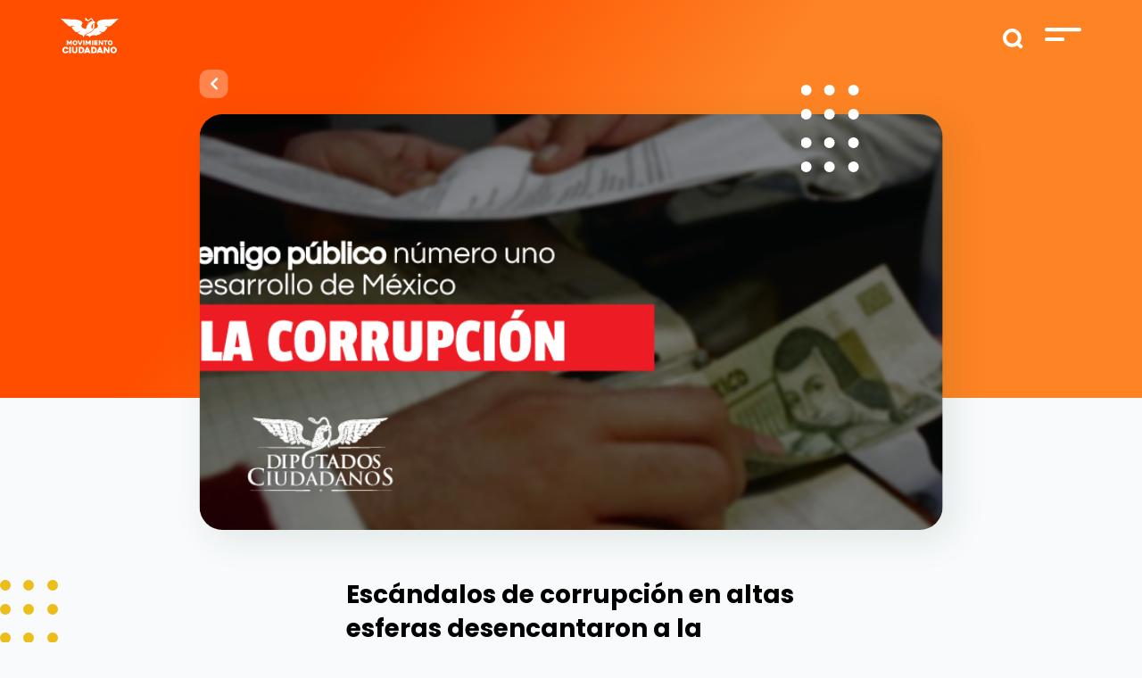

--- FILE ---
content_type: text/html; charset=UTF-8
request_url: https://movimientociudadano.mx/replica-de-medios/escandalos-de-corrupcion-en-altas-esferas-desencantaron-la-sociedad-afirma
body_size: 9261
content:
<!doctype html>
<html lang="es">
<head>
    <meta charset="utf-8">
    <meta name="viewport" content="width=device-width, initial-scale=1">

    <!-- CSRF Token -->
    <meta name="csrf-token" content="TIYWYSx939tDRxD9Sj5kDw4X8yZSVQg5PQZKWOFI">

    <title>Escándalos de corrupción en altas esferas desencantaron a la sociedad, afirma el IMCO | Movimiento Ciudadano
 - Movimiento-Ciudadano</title>
    <meta name="description" content="    &amp;nbsp;&amp;nbsp;Las acciones de combate a la corrupción, que la administración de Enrique Peña Nieto impulsa, servirán... pero en 2020, afirmaron investigadores y especialistas y dudan que se puedan combatir la corrupción que se vive.&amp;nbsp;Ciudad de México, 10 de noviembre (SinEmbargo).-...
">
    <meta name="keywords" content="    

">
    <meta name="robots" content="Index, Follow">

    <meta name="application-name" content="Escándalos de corrupción en altas esferas desencantaron a la sociedad, afirma el IMCO | Movimiento Ciudadano
" />
    <meta name="msapplication-TileColor" content="#FFFFFF" />

    <link rel="shortcut icon" href="https://movimientociudadano.mx/images/favicon.png" type="image/png" />
    <meta name="theme-color" content="#FFFFFF">

    <meta http-equiv="Cache-Control" content="max-age=0, no-cache, no-store, private">

    <!-- Facebook -->
    <meta property="og:url" content="https://movimientociudadano.mx/replica-de-medios/escandalos-de-corrupcion-en-altas-esferas-desencantaron-la-sociedad-afirma" />
    <meta property="og:type" content="article" />
    <meta property="og:title" content="Escándalos de corrupción en altas esferas desencantaron a la sociedad, afirma el IMCO | Movimiento Ciudadano
" />
    <meta property="og:description" content="    &amp;nbsp;&amp;nbsp;Las acciones de combate a la corrupción, que la administración de Enrique Peña Nieto impulsa, servirán... pero en 2020, afirmaron investigadores y especialistas y dudan que se puedan combatir la corrupción que se vive.&amp;nbsp;Ciudad de México, 10 de noviembre (SinEmbargo).-...
" />
    <meta property="og:image" content="    https://movimientociudadano.mx/storage/news/corrupcion-en-altas-esferas.png
" />
    <meta property="og:image:width" content="1200" />
    <meta property="og:image:height" content="628" />
    <meta property="og:locale:alternate" content="es_ES" />

    <!-- Twitter -->
    <meta name="twitter:card" content="summary_large_image">
    <meta name="twitter:site" content="https://movimientociudadano.mx/replica-de-medios/escandalos-de-corrupcion-en-altas-esferas-desencantaron-la-sociedad-afirma">
    <meta name="twitter:title" content="Escándalos de corrupción en altas esferas desencantaron a la sociedad, afirma el IMCO | Movimiento Ciudadano
">
    <meta name="twitter:description" content="    &amp;nbsp;&amp;nbsp;Las acciones de combate a la corrupción, que la administración de Enrique Peña Nieto impulsa, servirán... pero en 2020, afirmaron investigadores y especialistas y dudan que se puedan combatir la corrupción que se vive.&amp;nbsp;Ciudad de México, 10 de noviembre (SinEmbargo).-...
">
    <meta name="twitter:image:src" content="    https://movimientociudadano.mx/storage/news/corrupcion-en-altas-esferas.png
">

    <!-- Google -->
    <meta itemprop="name" content="Escándalos de corrupción en altas esferas desencantaron a la sociedad, afirma el IMCO | Movimiento Ciudadano
">
    <meta itemprop="description" content="    &amp;nbsp;&amp;nbsp;Las acciones de combate a la corrupción, que la administración de Enrique Peña Nieto impulsa, servirán... pero en 2020, afirmaron investigadores y especialistas y dudan que se puedan combatir la corrupción que se vive.&amp;nbsp;Ciudad de México, 10 de noviembre (SinEmbargo).-...
">
    <meta itemprop="image" content="    https://movimientociudadano.mx/storage/news/corrupcion-en-altas-esferas.png
">

    <!-- Scripts -->
    <script src="https://movimientociudadano.mx/js/app.js" defer></script>

    <!-- Fonts -->
    <link rel="dns-prefetch" href="//fonts.gstatic.com">

    <!-- Styles -->
    <link href="https://movimientociudadano.mx/css/app.css" rel="stylesheet">

		<!-- Metatags, styles, scripts -->
		
    <!-- Google Tag Manager -->
    <script>(function(w,d,s,l,i){w[l]=w[l]||[];w[l].push({'gtm.start':
                new Date().getTime(),event:'gtm.js'});var f=d.getElementsByTagName(s)[0],
            j=d.createElement(s),dl=l!='dataLayer'?'&l='+l:'';j.async=true;j.src=
            'https://www.googletagmanager.com/gtm.js?id='+i+dl;f.parentNode.insertBefore(j,f);
        })(window,document,'script','dataLayer','GTM-5FQ2T5L');</script>
    <!-- End Google Tag Manager -->

</head>
<body>
<!-- Google Tag Manager (noscript) -->
<noscript><iframe src="https://www.googletagmanager.com/ns.html?id=GTM-5FQ2T5L"
                  height="0" width="0" style="display:none;visibility:hidden"></iframe></noscript>
<!-- End Google Tag Manager (noscript) -->
<div id="app">
    <div class="top" id="top">
        <div class="container-fluid">
    <div class="row justify-content-center">
        <div class="col-11">
            <div class="row">
                <div class="col-9">
                    <a href="https://movimientociudadano.mx"><img src="https://movimientociudadano.mx/images/logos/logo-mc.svg" alt="Movimiento Ciudadano" class="top-logo" /></a>
                                    </div>
                <div class="col-3 text-right">
                    <form action="https://movimientociudadano.mx/buscar/miresultado" method="GET">
                        <input type="text" name="search" id="search" required />
                        <input type="submit" id="search_submit" />
                    </form>
                    <img src="https://movimientociudadano.mx/images/top-menu.svg" alt="Menú" class="menu-show" />
                    <div class="menu">
                        <div class="row justify-content-center">
                            <div class="col-10">
                                <div class="buscador">
                                   <div class="menu-buscador">
                                        <form action="https://movimientociudadano.mx/buscar/miresultado" method="GET">
                                            <input type="text" name="search" placeholder="Buscar" required />
                                            <input type="submit" value="" class="menu-buscador_lupa" />
                                        </form>
                                    </div>
                                    <div class="menu-close">
                                        <img src="https://movimientociudadano.mx/images/icono-cruz-naranja.svg" alt="Cerrar menú" class="menu-close_button" />
                                    </div>
                                </div>
                                <div class="menu-list">
                                    <ul>
                                        <li>
                                            <a href="https://movimientociudadano.mx/nosotros">Nosotros</a>
                                        </li>
<!--                                        <li>
                                            <a href="">Candidatos</a>
                                        </li>-->
                                        <li>
                                            <a href="https://movimientociudadano.mx/yuawi">Yuawi</a>
                                        </li>
                                        <li>
                                            <a href="https://aguilalaserie.mx/" target="_blank">Águila, la serie animada</a>
                                        </li>






                                        <li>
                                            <a href="https://movimientociudadano.mx/prensa">Prensa</a>
                                        </li>
                                        <li>
                                            <a href="https://movimientociudadano.mx/mapa-del-sitio">Mapa de sitio</a>
                                        </li>
                                        <li>
                                            <a href="https://transparencia.movimientociudadano.mx/" target="_blank">Transparencia</a>
                                        </li>
                                        <li>
                                            <a href="https://transparencia.movimientociudadano.mx/protecciondedatospersonales" target="_blank">Protección de Datos Personales</a>
                                        </li>
                                    </ul>
                                </div>
                            </div>
                        </div>
                        <div class="menu-social">
                            <div class="row justify-content-center">
                                <div class="col-10">
                                    <div class="menu-social_title">Síguenos</div>
                                    <div class="menu-social_icons">
                                        <ul>
                                                                                            <li>
                                                    <a href="https://www.facebook.com/MovCiudadanoMX/" target="_blank"><i class="fab fa-facebook-f"></i></a>
                                                </li>
                                                                                                                                        <li>
                                                    <a href="https://www.instagram.com/movciudadanomx/" target="_blank"><i class="fab fa-instagram"></i></a>
                                                </li>
                                                                                                                                        <li>
                                                    <a href="https://twitter.com/MovCiudadanoMX" target="_blank"><i class="fab fa-twitter"></i></a>
                                                </li>
                                                                                                                                        <li>
                                                    <a href="https://youtube.com/user/MovCiudadanoMX" target="_blank"><i class="fab fa-youtube"></i></a>
                                                </li>
                                                                                                                                                                                            <li>
                                                        <a href="https://t.me/MovCiudadanoMX" target="_blank"><i class="fab fa-telegram-plane"></i></a>
                                                    </li>
                                                                                                                                                    <li>
                                                        <a href="https://www.tiktok.com/@movciudadanomx" target="_blank"><i class="fab fa-tiktok"></i></a>
                                                    </li>
                                                                                        </ul>
                                    </div>
                                </div>
                            </div>
                        </div>
                    </div>
                </div>
            </div>
        </div>
    </div>
</div>

    </div>
    <main>
        
    
    
    <div class="header-interno d-block">
        <div class="container-fluid">
            <div class="row justify-content-center">
                <div class="col-lg-9 col-12 text-center">
                    <div class="header-interno_img-news">
                        <a href="https://movimientociudadano.mx" class="btns-back">
                            <i class="fas fa-chevron-left"></i>
                        </a>
                        <div class="header-interno_img-dots">
                            <img src="https://movimientociudadano.mx/images/puntos-header.svg" alt="" />
                        </div>
                        <img src="/storage/news/corrupcion-en-altas-esferas.png" alt="" class="header-interno_img-news_img" />
                    </div>
                </div>
            </div>
        </div>
    </div>
            <div class="prensa-interno b-dots_intern">
        <div class="container-fluid">
            <div class="row justify-content-center">
                <div class="col-lg-5 col-11 pt-4">
                    
                    <div class="prensa-interno_social original">
        <a href="https://www.facebook.com/sharer/sharer.php?u=https://movimientociudadano.mx/replica-de-medios/escandalos-de-corrupcion-en-altas-esferas-desencantaron-la-sociedad-afirma" target="_blank"><i class="fab fa-facebook-f"></i></a>
        <a href="https://twitter.com/intent/tweet?url=https://movimientociudadano.mx/replica-de-medios/escandalos-de-corrupcion-en-altas-esferas-desencantaron-la-sociedad-afirma&text=$news-&gt;title" target="_blank"><i class="fab fa-twitter"></i></a>
        <a href="https://api.whatsapp.com/send?text=$news-&gt;title%20https://movimientociudadano.mx/replica-de-medios/escandalos-de-corrupcion-en-altas-esferas-desencantaron-la-sociedad-afirma"><i class="fab fa-whatsapp"></i></a>
    </div>

                    <h2>Escándalos de corrupción en altas esferas desencantaron a la sociedad, afirma el IMCO</h2>
                    <div class="prensa-interno_tag">
                        <strong>Réplica de Medios</strong><span>|</span> 10 nov. 2015
                    </div>
                    <div class="prensa-interno_text">
                        <div style="text-align: justify;">&nbsp;</div><div style="text-align: right;"><span style="text-align: justify; line-height: 1.5em;">&nbsp;</span></div><div style="text-align: justify;"><strong>Las acciones de combate a la corrupción, que la administración de Enrique Peña Nieto impulsa, servirán... pero en 2020, afirmaron investigadores y especialistas y dudan que se puedan combatir la corrupción que se vive.</strong></div><div style="text-align: justify;"><span style="line-height: 1.5em;">&nbsp;</span></div><div style="text-align: justify;"><strong>Ciudad de México, 10 de noviembre (SinEmbargo).</strong>- Según el Índice de Competitividad Internacional 2015, en un año, México sólo logró avanzar una posición. Las razones: problemas en el sistema de Estado de Derecho y la corrupción, que se ha convertido en el enemigo público número uno y en un lastre para el crecimiento y desarrollo del país, de acuerdo con investigadores del Instituto Mexicano para la Competitividad (IMCO).</div><div style="text-align: justify;">&nbsp;</div><div style="text-align: justify;">En ese panorama y a un año de que se publicaran los reportajes de la llamada "casa blanca" de la familia presidencial y posteriormente el de la casa en Malinalco del titular de la Secretaría de Hacienda y Crédito Público (SHCP), Luis Videgaray Caso, los analistas sostuvieron que estos casos son ejemplos de presunta corrupción en las más altas esferas de la estructura gubernamental que no permite su combate.</div><div style="text-align: justify;">&nbsp;</div><div style="text-align: justify;">Juan Pardinas Carpizo, director general del IMCO, observa dos diferentes administraciones en los primeros tres años de Enrique Peña Nieto en la Presidencia. Una marcada por la actitud de liderazgo y toma de decisiones, pero que terminó en septiembre de 2014, a partir de la desaparición de los 43 normalistas de Ayotzinapa, el tema de la "casa blanca" y la casa de Malinalco.</div><div style="text-align: justify;">&nbsp;</div><div style="text-align: justify; padding-left: 30px;">"Ahí inició otra administración del Presidente Peña Nieto, marcada por la imposibilidad de resolver los problemas que se le presentaban [...] La siguiente administración es incluso difícil explicar, que sea el mismo equipo de seres humanos los que hayan gobernando de 2013 a otoño de 2014 y de esa fecha hasta el día de hoy", comentó.</div><div style="text-align: justify;">&nbsp;</div><div style="text-align: justify;">Para María Amparo Casar Pérez, directora de Anticorrupción del IMCO, en materia de combate a la corrupción no hay buenas noticias, pues trae consecuencias inmediatas como el débil desarrollo económico, la disminución en la productividad y la inhibición de la inversión.</div><div style="text-align: justify;">&nbsp;</div><div style="text-align: justify;">Con base a un estudio que la académica expuso, si en 2014 el Producto Interno Bruto (PIB) nacional fue de 17 mil millones de pesos y se le resta una pérdida de 5 por ciento por corrupción (cifra promedio resultado del margen de entre 2 y 10 por ciento), el costo de esta práctica es de 890 millones de pesos.</div><div style="text-align: justify;">&nbsp;</div><div style="text-align: justify;">"México tiene una calificación de corrupción que corresponde a un país con un PIB entre 2 y 10 veces menor, cifra que es vergonzosa para ser la 15 economía mundial", afirmó.</div><div style="text-align: justify;">&nbsp;</div><div style="text-align: justify;">De acuerdo con los especialistas, todo esto pone a los mexicanos, como los ciudadanos de América Latina, más desencantados con su democracia.</div><div style="text-align: justify;">&nbsp;</div><div style="text-align: justify; padding-left: 30px;">"Si me preguntan, ¿qué espero del Presidente Peña desde septiembre de 2014 hacia el futuro? No espero nada, porque he visto muy poco. Se están construyendo las instituciones para combatir la corrupción del año 2020, para combatir las casas blancas de 2020; si sale bien este Sistema Nacional Anticorrupción, el marco legal, vamos a tener instituciones que las logren combatir, porque no se está haciendo nada, respecto a la corrupción que ocurre en noviembre de 2015", agregó Pardinas.</div><div style="text-align: justify;">&nbsp;</div><div style="text-align: justify;">Entre las propuestas del IMCO para combatir la corrupción, está el reforzamiento del Sistema Nacional Anticorrupción en el que se elabore una tipología de delitos de corrupción junto con sanciones claras; profesionalizar a las policías estatales y mejorar el sistema de procuración de justicia; acotar las posibilidades de corrupción en compras y obra pública, en las que se pudiera eliminar la figura de "licitaciones estatales" y hacer explícitas en las bases de licitación la prohibición de colusión.</div><div style="text-align: justify;">&nbsp;</div><div style="text-align: justify;">&nbsp;</div>
                    </div>
                    <div class="prensa-interno_tags">
                                            </div>
                </div>
            </div>
        </div>
    </div>
    <div class="container-fluid">
        <div class="row justify-content-center">
            <div class="col-11">
               
                <div class="prensa-interno_social-movil text-center d-lg-none original ">
            Compartir
        <div class="prensa-interno_social-movil_list">
            <a href="https://www.facebook.com/sharer/sharer.php?u=https://movimientociudadano.mx/replica-de-medios/escandalos-de-corrupcion-en-altas-esferas-desencantaron-la-sociedad-afirma" target="_blank"><i class="fab fa-facebook-f"></i></a>
            <a href="https://twitter.com/intent/tweet?url=https://movimientociudadano.mx/replica-de-medios/escandalos-de-corrupcion-en-altas-esferas-desencantaron-la-sociedad-afirma&text=$news-&gt;title " target="_blank"><i class="fab fa-twitter"></i></a>
            <a href="https://api.whatsapp.com/send?text=$news-&gt;title %20https://movimientociudadano.mx/replica-de-medios/escandalos-de-corrupcion-en-altas-esferas-desencantaron-la-sociedad-afirma"><i class="fab fa-whatsapp"></i></a>
        </div>
    </div>

            </div>
        </div>
    </div>

    
    

    <div class="prensa-articulos">
        <div class="container-fluid">
            <div class="row justify-content-center">
                <div class="col-11">
                    <div class="subtitles">Artículos relacionados</div>
                    <div class="titles">También pueden interesarte</div>
                </div>
            </div>
        </div>
        <div class="container-fluid px-0">
            <div class="row justify-content-end no-gutters">
                <div class="col-lg-12 col-11">
                    <!-- Slider main container -->
<div class="swiper-container yuawi-list b-dots_carousel">
    <!-- Additional required wrapper -->
    <div class="swiper-wrapper">
        <!-- Slides -->
                            <div class="swiper-slide">
            <div class="news-box">
    <a href="https://movimientociudadano.mx/boletines/mujeres-en-movimiento-elige-jessica-ortega-de-la-cruz-como-nueva-coordinadora" >
        <div class="news-box_tag">
            <strong>Boletines</strong> | 22 oct. 2018
        </div>
        <div class="news-box_arrow">
            <i class="fas fa-chevron-right"></i>
        </div>
        <div class="news-box_image">
            <img src="https://movimientociudadano.mx/storage/news/mujeres-en-movimiento.jpg" alt="" class="img-fluid" />
        </div>
        <div class="news-box_text">
            Mujeres en Movimiento elige a Jessica Ortega...
        </div>
    </a>
</div>

        </div>
                            <div class="swiper-slide">
            <div class="news-box">
    <a href="https://movimientociudadano.mx/replica-de-medios/como-ayudar-los-damnificados-por-las-inundaciones-en-el-norte-del-pais" >
        <div class="news-box_tag">
            <strong>Réplica de Medios</strong> | 22 sep. 2018
        </div>
        <div class="news-box_arrow">
            <i class="fas fa-chevron-right"></i>
        </div>
        <div class="news-box_image">
            <img src="https://movimientociudadano.mx/storage/news/ayuda-sinaloa_2.png" alt="" class="img-fluid" />
        </div>
        <div class="news-box_text">
            Cómo ayudar a los damnificados por las...
        </div>
    </a>
</div>

        </div>
                            <div class="swiper-slide">
            <div class="news-box">
    <a href="https://movimientociudadano.mx/replica-de-medios/buscan-comision-de-la-verdad-para-iguala" >
        <div class="news-box_tag">
            <strong>Réplica de Medios</strong> | 15 sep. 2015
        </div>
        <div class="news-box_arrow">
            <i class="fas fa-chevron-right"></i>
        </div>
        <div class="news-box_image">
            <img src="https://movimientociudadano.mx/storage/news/comision-de-la-verdad-iguala.png" alt="" class="img-fluid" />
        </div>
        <div class="news-box_text">
            Buscan Comisión de la Verdad para Iguala
        </div>
    </a>
</div>

        </div>
                            <div class="swiper-slide">
            <div class="news-box">
    <a href="https://movimientociudadano.mx/noticias/aguila-la-serie-animada-5to-capitulo-don-cuyo" >
        <div class="news-box_tag">
            <strong>Noticias</strong> | 13 abr. 2016
        </div>
        <div class="news-box_arrow">
            <i class="fas fa-chevron-right"></i>
        </div>
        <div class="news-box_image">
            <img src="https://movimientociudadano.mx/storage/news/aguila-serie-animada-capitulo-5-don-cuyo-mc.png" alt="" class="img-fluid" />
        </div>
        <div class="news-box_text">
            Águila la Serie Animada: Estreno del 5to...
        </div>
    </a>
</div>

        </div>
                            <div class="swiper-slide">
            <div class="news-box">
    <a href="https://movimientociudadano.mx/boletines/ante-diputados-del-congreso-de-jalisco-comparece-el-secretario-de-educacion-en-el" >
        <div class="news-box_tag">
            <strong>Boletines</strong> | 5 feb. 2020
        </div>
        <div class="news-box_arrow">
            <i class="fas fa-chevron-right"></i>
        </div>
        <div class="news-box_image">
            <img src="https://movimientociudadano.mx/storage/news/49489104511_ceb6f7097a_k.jpg" alt="" class="img-fluid" />
        </div>
        <div class="news-box_text">
            Ante diputados del Congreso de Jalisco comparece...
        </div>
    </a>
</div>

        </div>
                            <div class="swiper-slide">
            <div class="news-box">
    <a href="https://movimientociudadano.mx/replica-de-medios/el-gobierno-fallo-en-frenar-las-desapariciones-forzadas-cidh" >
        <div class="news-box_tag">
            <strong>Réplica de Medios</strong> | 19 nov. 2014
        </div>
        <div class="news-box_arrow">
            <i class="fas fa-chevron-right"></i>
        </div>
        <div class="news-box_image">
            <img src="https://movimientociudadano.mx/storage/news/mexico-esta-herido.png" alt="" class="img-fluid" />
        </div>
        <div class="news-box_text">
            El gobierno falló en frenar las desapariciones...
        </div>
    </a>
</div>

        </div>
                            <div class="swiper-slide">
            <div class="news-box">
    <a href="https://movimientociudadano.mx/boletines/presenta-dip-javier-romo-acuerdo-legislativo-para-apoyar-la-economia-de-familias" >
        <div class="news-box_tag">
            <strong>Boletines</strong> | 27 abr. 2020
        </div>
        <div class="news-box_arrow">
            <i class="fas fa-chevron-right"></i>
        </div>
        <div class="news-box_image">
            <img src="https://movimientociudadano.mx/storage/news/94517717_561013241053264_2042751205494489088_o.jpg" alt="" class="img-fluid" />
        </div>
        <div class="news-box_text">
            Presenta dip. Javier Romo acuerdo legislativo para...
        </div>
    </a>
</div>

        </div>
                            <div class="swiper-slide">
            <div class="news-box">
    <a href="https://movimientociudadano.mx/replica-de-medios/exige-movimiento-ciudadano-la-fepade-continuar-investigacion-contra-arturo" >
        <div class="news-box_tag">
            <strong>Réplica de Medios</strong> | 22 dic. 2015
        </div>
        <div class="news-box_arrow">
            <i class="fas fa-chevron-right"></i>
        </div>
        <div class="news-box_image">
            <img src="https://movimientociudadano.mx/storage/news/221215_mcn_header_arturoescobar.png" alt="" class="img-fluid" />
        </div>
        <div class="news-box_text">
            Exige Movimiento Ciudadano a la Fepade continuar...
        </div>
    </a>
</div>

        </div>
                            <div class="swiper-slide">
            <div class="news-box">
    <a href="https://movimientociudadano.mx/noticias/necesario-un-marco-legal-de-proteccion-animal-nivel-federal" >
        <div class="news-box_tag">
            <strong>Noticias</strong> | 24 abr. 2013
        </div>
        <div class="news-box_arrow">
            <i class="fas fa-chevron-right"></i>
        </div>
        <div class="news-box_image">
            <img src="https://movimientociudadano.mx/storage/news/_mg_8480.jpg" alt="" class="img-fluid" />
        </div>
        <div class="news-box_text">
            Necesario un marco legal de protección animal...
        </div>
    </a>
</div>

        </div>
                            <div class="swiper-slide">
            <div class="news-box">
    <a href="https://movimientociudadano.mx/replica-de-medios/diputados-presentaran-punto-de-acuerdo-por-el-caso-mexicana-de-aviacion" >
        <div class="news-box_tag">
            <strong>Réplica de Medios</strong> | 12 jul. 2014
        </div>
        <div class="news-box_arrow">
            <i class="fas fa-chevron-right"></i>
        </div>
        <div class="news-box_image">
            <img src="https://movimientociudadano.mx/storage/news/note_196.png" alt="" class="img-fluid" />
        </div>
        <div class="news-box_text">
            Diputados presentarán punto de acuerdo por el...
        </div>
    </a>
</div>

        </div>
            </div>
    <!-- Add Arrows -->
    <div class="swiper-button-next"></div>
    <div class="swiper-button-prev"></div>
</div>
                </div>
            </div>
        </div>
    </div>

    
    <div class="newsletter">
    <img src="https://movimientociudadano.mx/images/puntos-morados-5.svg" alt="" class="newsletter-puntos" />
    <div class="subtitles c-white">Logremos</div>
    <div class="titles c-white w-100">La Evolución Mexicana</div>
    <div class="newsletter-box">
        <div class="newsletter-box_title">Éntrale</div>
        <div class="row justify-content-center no-gutters">
            <div class="col-lg-4 col-11">
                <p class="c-white">Únete, conoce más acerca de este gran Movimiento y trabajemos juntos por un mejor futuro. </p>
<!--                <form method="post" action="">
                    <input type="text" name="nombre" placeholder="Nombre" class="newsletter-box_input" />
                    <input type="email" name="email" placeholder="Escribe tu mail" class="newsletter-box_input" />
                    <div class="btns btns-submit">
                        <a class="btns-seeall">Unirme <span><i class="fas fa-chevron-right"></i></span></a>
                    </div>
                </form>-->
                                                <!-- Begin Mailchimp Signup Form -->
                <div id="mc_embed_signup">
                    <form action="https://movimientociudadano.us18.list-manage.com/subscribe/post?u=b25b434b7bff067e6906abb26&amp;id=f51ecc810e" method="post" id="mc-embedded-subscribe-form" name="mc-embedded-subscribe-form" class="validate" target="_blank" novalidate>
                        <div id="mc_embed_signup_scroll">
                            <div class="mc-field-group">
                                <input type="email" value="" name="EMAIL" placeholder="Correo Electrónico *" class="newsletter-box_input required email" id="mce-EMAIL">
                            </div>
                            <div class="mc-field-group">
                                <input type="text" value="" name="FNAME" placeholder="Nombre" class="newsletter-box_input" id="mce-FNAME">
                            </div>
                            <div id="mce-responses" class="clear">
                                <div class="response" id="mce-error-response" style="display:none"></div>
                                <div class="response" id="mce-success-response" style="display:none"></div>
                            </div>    <!-- real people should not fill this in and expect good things - do not remove this or risk form bot signups-->
                            <div style="position: absolute; left: -5000px;" aria-hidden="true"><input type="text" name="b_b25b434b7bff067e6906abb26_f51ecc810e" tabindex="-1" value=""></div>
                            <div class="btns btns-submit"><button type="submit" name="subscribe" id="mc-embedded-subscribe" class="btns-seeall">Unirme <span><i class="fas fa-chevron-right"></i></span></button></div>
                        </div>
                    </form>
                </div>
                <!--                <script type='text/javascript' src='//s3.amazonaws.com/downloads.mailchimp.com/js/mc-validate.js'></script>
                <script type='text/javascript'>
                    (function($) {
                        window.fnames = new Array();
                        window.ftypes = new Array();
                        fnames[0]='EMAIL';
                        ftypes[0]='email';
                        fnames[1]='FNAME';
                        ftypes[1]='text';
                        fnames[2]='LNAME';
                        ftypes[2]='text';
                        fnames[6]='MMERGE6';
                        ftypes[6]='text';
                        fnames[7]='MMERGE7';
                        ftypes[7]='text';
                        fnames[8]='EDO';
                        ftypes[8]='text';
                        fnames[9]='MPIO';
                        ftypes[9]='text';
                        /*
                         * Translated default messages for the $ validation plugin.
                         * Locale: ES
                         */
                        $.extend($.validator.messages, {
                            required: "Este campo es obligatorio.",
                            remote: "Por favor, rellena este campo.",
                            email: "Por favor, escribe una dirección de correo válida",
                            url: "Por favor, escribe una URL válida.",
                            date: "Por favor, escribe una fecha válida.",
                            dateISO: "Por favor, escribe una fecha (ISO) válida.",
                            number: "Por favor, escribe un número entero válido.",
                            digits: "Por favor, escribe sólo dígitos.",
                            creditcard: "Por favor, escribe un número de tarjeta válido.",
                            equalTo: "Por favor, escribe el mismo valor de nuevo.",
                            accept: "Por favor, escribe un valor con una extensión aceptada.",
                            maxlength: $.validator.format("Por favor, no escribas más de {0} caracteres."),
                            minlength: $.validator.format("Por favor, no escribas menos de {0} caracteres."),
                            rangelength: $.validator.format("Por favor, escribe un valor entre {0} y {1} caracteres."),
                            range: $.validator.format("Por favor, escribe un valor entre {0} y {1}."),
                            max: $.validator.format("Por favor, escribe un valor menor o igual a {0}."),
                            min: $.validator.format("Por favor, escribe un valor mayor o igual a {0}.")
                        });
                    }(jQuery));
                    var $mcj = jQuery.noConflict(true);
                </script>-->
                <!--End mc_embed_signup-->
            </div>
        </div>
    </div>
</div>

    
    <div class="all-mc container-fluid">
    <div class="row justify-content-center no-gutters">
        <div class="col-11">
            <ul class="d-lg-flex d-none">
                <li>
                    <a href="https://archivo.movimientociudadano.mx/fundaciones/fundacion-mexico-con-valores" target="_blank">
                        <img src="https://movimientociudadano.mx/images/mc/logo-mexico-con-valores.jpg" alt="Fundación México con valores" class="img-fluid" />
                    </a>
                </li>
                <li>
                    <a href="https://senadoresciudadanos.mx/" target="_blank">
                        <img src="https://movimientociudadano.mx/images/mc/logo-senadores.jpg" alt="Senadores Ciudadanos" class="img-fluid" />
                    </a>
                </li>
                <li>
                    <a href="https://archivo.movimientociudadano.mx/fundaciones/fundacion-cultura-en-movimiento" target="_blank">
                        <img src="https://movimientociudadano.mx/images/mc/logo-cultura-en-movimiento.jpg" alt="Cultura en Movimiento" class="img-fluid" />
                    </a>
                </li>





                <li>
                    <a href="https://diputadosciudadanos.mx/" target="_blank">
                        <img src="https://movimientociudadano.mx/images/mc/010921_BN_logos-bancada_1_N.png" alt="Diputados Ciudadanos" class="img-fluid sisze" />
                    </a>
                </li>
                <li>
                    <a href="https://archivo.movimientociudadano.mx/fundaciones/fundacion-lazaro-cardenas" target="_blank">
                        <img src="https://movimientociudadano.mx/images/mc/logo-lazaro-cardenas.jpg" alt="Fundación Lazaro Cardenas" class="img-fluid" />
                    </a>
                </li>
                <li>
                    <a href="https://mujeresenmovimiento.mx/" target="_blank">
                        <img src="https://movimientociudadano.mx/images/mc/logo-mujeres-en-movimiento.jpg" alt="Mujeres en Movimiento" class="img-fluid" />
                    </a>
                </li>
                <li>
                    <a href="https://transparencia.movimientociudadano.mx/" target="_blank">
                        <img src="https://movimientociudadano.mx/images/mc/logo-transparencia.jpg" alt="Transparencia" class="img-fluid" />
                    </a>
                </li>
                <li>
                    <a href="https://transparencia.movimientociudadano.mx/protecciondedatospersonales" target="_blank">
                        <img src="https://movimientociudadano.mx/images/mc/logo-protecion-de-datos-personales.svg" alt="Protección de datos personales" class="img-fluid" />
                    </a>
                </li>
            </ul>
            <div class="row d-lg-none">
                <div class="col-md-3 col-4">
                    <a href="https://movimientociudadano.mx/fundaciones/fundacion-mexico-con-valores" target="_blank">
                        <img src="https://movimientociudadano.mx/images/mc/logo-mexico-con-valores.jpg" alt="Fundación México con valores" class="img-fluid" />
                    </a>
                </div>
                <div class="col-md-3 col-4">
                    <a href="" target="_blank">
                        <img src="https://movimientociudadano.mx/images/mc/logo-senadores.jpg" alt="Senadores Ciudadanos" class="img-fluid" />
                    </a>
                </div>
                <div class="col-md-3 col-4">
                    <a href="https://movimientociudadano.mx/fundaciones/fundacion-cultura-en-movimiento" target="_blank">
                        <img src="https://movimientociudadano.mx/images/mc/logo-cultura-en-movimiento.jpg" alt="Cultura en Movimiento" class="img-fluid" />
                    </a>
                </div>





                <div class="col-md-3 col-4">
                    <a href="https://movimientociudadano.mx/movimientos/diputados-ciudadanos" target="_blank">
                        <img src="https://movimientociudadano.mx/images/mc/logo-diputados.jpg" alt="Diputados Ciudadanos" class="img-fluid" />
                    </a>
                </div>
                <div class="col-md-3 col-4">
                    <a href="https://movimientociudadano.mx/fundaciones/fundacion-lazaro-cardenas" target="_blank">
                        <img src="https://movimientociudadano.mx/images/mc/logo-lazaro-cardenas.jpg" alt="Fundación Lazaro Cardenas" class="img-fluid" />
                    </a>
                </div>
                <div class="col-md-3 col-4">
                    <a href="https://movimientociudadano.mx/movimientos/mujeres-en-movimiento" target="_blank">
                        <img src="https://movimientociudadano.mx/images/mc/logo-mujeres-en-movimiento.jpg" alt="Mujeres en Movimiento" class="img-fluid" />
                    </a>
                </div>
                <div class="col-md-3 col-4">
                    <a href="https://transparencia.movimientociudadano.mx/" target="_blank">
                        <img src="https://movimientociudadano.mx/images/mc/logo-transparencia.jpg" alt="Transparencia" class="img-fluid" />
                    </a>
                </div>
                <div class="col-md-3 col-4">
                    <a href="https://transparencia.movimientociudadano.mx/protecciondedatospersonales" target="_blank">
                        <img src="https://movimientociudadano.mx/images/mc/logo-protecion-de-datos-personales.svg" alt="Protección de datos personales" class="img-fluid" />
                    </a>
                </div>
            </div>
        </div>
    </div>
</div>

    </main>

    <div>
        <section class="container-fluid">
    <div class="row justify-content-center footer">
        <div class="col-lg-11 col-12">
            <div class="row justify-content-center my-5 text-white-0">
                <div class="col-lg-4 col-12">
                    <div class="row mx-1  my-lg-0 my-5">
                        <img src="https://movimientociudadano.mx/images/logos/logo-footer-mc.svg" alt="logo movimiento ciudadano">
                    </div>
                    <div class="row my-lg-3 my-4">
                        <div class="col-lg-8 col-8">
                            <div class="row">
                                                                <div class="col">
                                    <a href="https://www.facebook.com/MovCiudadanoMX/" target="_blank"><i class="fab fa-facebook-f"></i></a>
                                </div>
                                                                                                <div class="col">
                                    <a href="https://www.instagram.com/movciudadanomx/" target="_blank"><i class="fab fa-instagram"></i></a>
                                </div>
                                                                                                <div class="col">
                                    <a href="https://twitter.com/MovCiudadanoMX" target="_blank"><i class="fab fa-twitter"></i></a>
                                </div>
                                                                                                <div class="col">
                                    <a href="https://youtube.com/user/MovCiudadanoMX" target="_blank"><i class="fab fa-youtube"></i></a>
                                </div>
                                                                                                                                            <div class="col">
                                            <a href="https://t.me/MovCiudadanoMX" target="_blank"><i class="fab fa-telegram-plane"></i></a>
                                        </div>
                                                                                                                <div class="col">
                                            <a href="https://www.tiktok.com/@movciudadanomx" target="_blank"><i class="fab fa-tiktok"></i></a>
                                        </div>
                                                                </div>
                        </div>
                    </div>
                    <div class="row">
                        <div class="col-lg-8 col-10 mt-2">
                            <strong>Dirección:</strong>
                            <p>Louisiana No. 113 esq. Nueva York, Nápoles, Del. Benito Juárez., 3810, D.F.</p>
                        </div>
                    </div>
                                        <div class="row">
                        <div class="col-lg-8 col-10">
                            <strong>Teléfono:</strong>
                            <p>(01 55) 1167-6767</p>
                        </div>
                    </div>
                    <div class="row">
                        <div class="col-lg-8 col-10">
                            <strong>Correo:</strong>
                            <p><a href="/cdn-cgi/l/email-protection" class="__cf_email__" data-cfemail="c9aaa6a7bda8aabda689a4a6bfa0a4a0aca7bda6aaa0bcada8ada8a7a6e7a4b1">[email&#160;protected]</a></p>
                        </div>
                    </div>
                </div>
                <div class="col-lg col-md-6 col-12 px-5 px-lg-0">
                        <ul class="px-0 my-0 my-lg-5">
                            <li class="my-3"><strong>Nosotros</strong></li>
                            <a href="https://movimientociudadano.mx/nosotros"><li>Nuestra Historia</li></a>
                            <a href="https://movimientociudadano.mx/documentos-basicos"><li>Documentos Básicos</li></a>
                            <a href="https://movimientociudadano.mx/reglamentos"><li>Reglamentos</li></a>
                            <a href="https://movimientociudadano.mx/pdf/2024-04-03-MC-Sintesis.pdf" target="_blank"><li>Síntesis Plataforma Electoral 2024</li></a>
                            <li class="my-3 pt-4"><strong>Estructura</strong></li>
                            <a href="https://archivo.movimientociudadano.mx/sesiones?taxonomy_vocabulary_10_tid=50" target="_blank"><li>Comisión Permanente</li></a>
                            <a href="https://movimientociudadano.mx/convencion-nacional-democratica" target="_blank"><li>Convención</li></a>
                            <a href="https://archivo.movimientociudadano.mx/consejo-nacional" target="_blank"><li>Consejo</li></a>
                            <a href="https://archivo.movimientociudadano.mx/coordinadora-ciudadana-nacional" target="_blank"><li>Coordinadora</li></a>
                            <a href="https://movimientociudadano.mx/padron-de-afiliados"><li>Padrón de Afiliados</li></a>
                        </ul>
                    </div>
                <div class="col-lg col-md-6 col-12 px-5">
                        <ul class=" px-0 my-5 my-lg-5">
                            <li class="my-3"><strong>Directorio</strong></li>
                            <a href="https://movimientociudadano.mx/directorio-nacional"><li>Nacional</li></a>
                            <a href="https://movimientociudadano.mx/directorio-estatal"><li>Estatal</li></a>
                            <li class="my-3 pt-4"><strong>Movimientos</strong></li>
                            <a href="https://movimientociudadano.mx/movimientos-sociales"><li>Nuestros movimientos</li></a>
                            <li class="my-3"><strong>Nobis</strong></li>
                            <a href="https://movimientociudadano.mx/nobis"><li>Acerca de</li></a>
                            <a href="https://movimientociudadano.mx/nobis/articulos"><li>Artículos</li></a>
                            <a href="https://movimientociudadano.mx/nobis/revistas"><li>Revistas</li></a>
                            <a href="https://movimientociudadano.mx/nobis/contacto"><li>Contacto</li></a>
                            <a href="https://movimientociudadano.mx/nobis/gacetas"><li>Gacetas</li></a>
                        </ul>
                    </div>
                <div class="col-lg col-md-6 col-12 px-5 px-lg-1">
                        <ul class="px-0 my-0 my-lg-5">
                            <li class="my-3"><strong>Notificaciones</strong></li>
                            <a href="https://movimientociudadano.mx/dictamenes"><li>Dictámenes</li></a>
                            <a href="https://movimientociudadano.mx/avisos"><li>Avisos</li></a>
                            <a href="https://movimientociudadano.mx/acuerdos"><li>Acuerdos</li></a>
                            <a href="https://movimientociudadano.mx/convocatorias"><li>Convocatorias</li></a>
                            <a href="https://movimientociudadano.mx/formatos"><li>Formatos</li></a>
                            <a href="https://movimientociudadano.mx/estrados-digitales"><li>Estrados Digitales</li></a>
                            <li class="my-3"><strong>Fondo documental</strong></li>
                            <a href="https://movimientociudadano.mx/fondo-documental/cortometrajes"><li>Cortometrajes</li></a>
                            <a href="https://movimientociudadano.mx/fondo-documental/libros"><li>Libros</li></a>
                            <a href="https://movimientociudadano.mx/fondo-documental/investigaciones"><li>Investigaciones</li></a>
                            <a href="https://movimientociudadano.mx/fondo-documental/tareas-editoriales"><li>Tareas editoriales</li></a>
                        </ul>
                    </div>
                <div class="col-lg col-md-6 col-12 px-5">
                    <ul class="px-0 my-0 my-lg-5">
                        <li class="my-3"><strong>Prensa</strong></li>
                        <a href="https://movimientociudadano.mx/prensa?tipo_id=1"><li>Noticias</li></a>
                        <a href="https://movimientociudadano.mx/prensa?tipo_id=2"><li>Réplica de medios</li></a>
                        <a href="https://movimientociudadano.mx/prensa?tipo_id=3"><li>Boletines</li></a>
                        <a href="https://movimientociudadano.mx/prensa?tipo_id=4"><li>Editoriales</li></a>
                        <a href="https://movimientociudadano.mx/logotipo"><li>Media Kit</li></a>
                        <li class="my-3 pt-4"><strong><a href="https://transparencia.movimientociudadano.mx/" target="_blank" class="solid">Transparencia</a></strong></li>
<!--                        <a href="https://transparencia.movimientociudadano.mx/unidad-de-datos-personales-de-movimiento-ciudadano" target="_blank"><li>Protección de datos personales</li></a>-->
                    </ul>
                </div>
            </div>
        </div>
    </div>
</section>
<section class="container-fluid">
    <div class="row pol-pri">
        <div class="col text-center my-2">
            <a href="https://transparencia.movimientociudadano.mx/protecciondedatospersonales" target="_blank">Aviso de Privacidad</a>
        </div>
    </div>
</section>
    </div>
</div>
<!-- Google Code for Etiqueta de remarketing: -->
<!-- Remarketing tags may not be associated with personally identifiable information or placed on pages related to sensitive categories. For instructions on adding this tag and more information on the above requirements, read the setup guide: google.com/ads/remarketingsetup -->
<script data-cfasync="false" src="/cdn-cgi/scripts/5c5dd728/cloudflare-static/email-decode.min.js"></script><script type="text/javascript">
    /* <![CDATA[ */
    var google_conversion_id = 993850058;
    var google_conversion_label = "l1ROCP7H3wQQyuXz2QM";
    var google_custom_params = window.google_tag_params;
    var google_remarketing_only = true;
    /* ]]> */
</script>
<script type="text/javascript" src="//www.googleadservices.com/pagead/conversion.js">
</script>
<noscript>
    <div style="display:inline;">
        <img height="1" width="1" style="border-style:none;" alt="" src="//googleads.g.doubleclick.net/pagead/viewthroughconversion/993850058/?value=0&amp;label=l1ROCP7H3wQQyuXz2QM&amp;guid=ON&amp;script=0"/>
    </div>
</noscript>
<!-- scripts -->
<script type="text/javascript" src="https://cdnjs.cloudflare.com/ajax/libs/jquery/3.6.0/jquery.min.js"></script>
    <script type="text/javascript">
        $(function () {
           $("#bshare").hover(function(){
                //$('.elementshare').show();
                $('.prensa-hover_social_hovers').addClass("bg-mango-two");
            },function(){
                //$('.elementshare').hide();
                $('.prensa-hover_social_hovers').removeClass("bg-mango-two");
            });
        });
</script>
<script defer src="https://static.cloudflareinsights.com/beacon.min.js/vcd15cbe7772f49c399c6a5babf22c1241717689176015" integrity="sha512-ZpsOmlRQV6y907TI0dKBHq9Md29nnaEIPlkf84rnaERnq6zvWvPUqr2ft8M1aS28oN72PdrCzSjY4U6VaAw1EQ==" data-cf-beacon='{"version":"2024.11.0","token":"1be0cec356764f28bbdece7bfa045a0d","r":1,"server_timing":{"name":{"cfCacheStatus":true,"cfEdge":true,"cfExtPri":true,"cfL4":true,"cfOrigin":true,"cfSpeedBrain":true},"location_startswith":null}}' crossorigin="anonymous"></script>
</body>
</html>


--- FILE ---
content_type: image/svg+xml
request_url: https://movimientociudadano.mx/images/feather-search.svg
body_size: -50
content:
<svg xmlns="http://www.w3.org/2000/svg" width="22.828" height="22.825" viewBox="0 0 22.828 22.825">
  <g id="Icon_feather-search" data-name="Icon feather-search" transform="translate(-2.5 -2.5)">
    <path id="Path_22" data-name="Path 22" d="M21.192,12.846A8.346,8.346,0,1,1,12.846,4.5a8.346,8.346,0,0,1,8.346,8.346Z" transform="translate(0 0)" fill="none" stroke="#fff" stroke-linecap="round" stroke-linejoin="round" stroke-width="4"/>
    <path id="Path_23" data-name="Path 23" d="M28.734,28.731l-3.759-3.756" transform="translate(-6.234 -6.234)" fill="none" stroke="#fff" stroke-linecap="round" stroke-linejoin="round" stroke-width="4"/>
  </g>
</svg>
